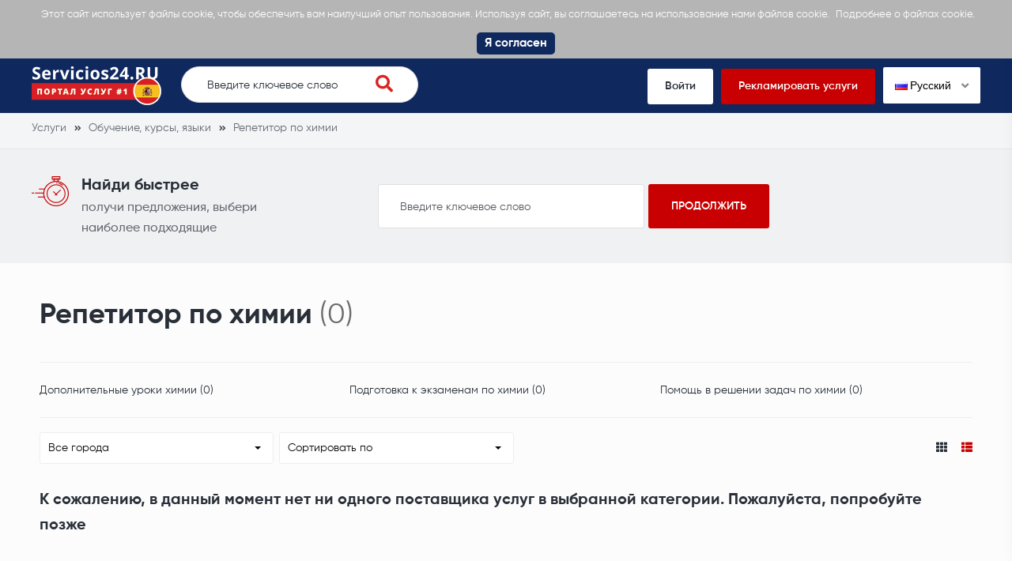

--- FILE ---
content_type: text/html; charset=UTF-8
request_url: https://servicios24.ru/repetitor-po-himii
body_size: 7135
content:
<!DOCTYPE html>
<html xmlns="http://www.w3.org/1999/xhtml" lang="ru-RU" data-lang="ru">
<head>
<meta charset="utf-8" />
<!--
!
! .d8888b   .d88b.  .d88888 888    888 888 .d8888b 888 .d88b.   .d8888b       .d88b.  .d8888b
! 88K      d88  88b d88     888    888 888 88K     888 d88""88b 88K          d88  88b 88K
! "Y8888b. 8888888  888     888    888 888 88K     888 888  888 "Y8888b.     8888888  "Y8888b.
!     X88  Y88      888     .88b  d88. 888 88K     888 Y88..88P      X88 d8b Y88           X88
!  88888P' "Y88888  888       Y8888P   888 'd8888P 888  "Y88P"  88888P'  Y8P "Y88888   88888P'
!
! Вы программист? Тогда разместите здесь свою рекламу: https://servicios24.ru//programmist	
-->
<title>Репетитор по химии лучшие объявления Испании - servicios24.ru</title>
<meta name="description" content="Репетитор по химии Заказать в Испании. servicios24.ru - свежие объявления на тему Репетитор по химии.">
<meta name="viewport" content="width=device-width, initial-scale=1">
<meta property="fb:app_id" content="487093208554187" />
<meta property="og:image" content="https://s.servicios24.ru/images/og-logo-servicios24-ru.png">
<meta property="og:image:width" content="1200" />
<meta property="og:image:height" content="630" />
<meta property="og:title" content="Репетитор по химии лучшие объявления Испании - servicios24.ru" />
<meta property="og:type" content="website" />
<meta property="og:description" content="Репетитор по химии Заказать в Испании. servicios24.ru - свежие объявления на тему Репетитор по химии." />
<meta property="og:url" content="https://servicios24.ru/repetitor-po-himii">
<link rel="icon" href="https://s.servicios24.ru/images/favicon.ico" type="image/x-icon" />
<link rel="icon" href="https://s.servicios24.ru/images/favicon.png" type="image/png" />
<link rel="apple-touch-icon" href="https://s.servicios24.ru/images/iphone.png">
<link rel="apple-touch-icon" sizes="120x120" href="https://s.servicios24.ru/images/iphone-retina.png">
<link rel="apple-touch-icon" sizes="76x76" href="https://s.servicios24.ru/images/ipad.png">
<link rel="apple-touch-icon" sizes="152x152" href="https://s.servicios24.ru/images/ipad-retina.png">
<link rel="stylesheet" type="text/css" href="https://s.servicios24.ru/flags/flags.css" />
<link rel="stylesheet" type="text/css" href="https://s.servicios24.ru/css/iealert/style.css" />
<link rel="stylesheet" type="text/css" href="https://s.servicios24.ru/css/fontawesome-all.min.css" />
<link rel="stylesheet" type="text/css" href="https://s.servicios24.ru/css/slick.css" />
<link rel="stylesheet" type="text/css" href="https://s.servicios24.ru/css/slick-theme.css" />
<link rel="stylesheet" type="text/css" href="https://s.servicios24.ru/css/jquery.fancybox.css" />
<link rel="stylesheet" type="text/css" href="https://s.servicios24.ru/libs/select2/select2.min.css" />
<link rel="stylesheet" type="text/css" href="https://s.servicios24.ru/style.css?v=1768653617" />
<link rel="stylesheet" type="text/css" href="https://s.servicios24.ru/custom.css?v=1768653617" />
<link rel="stylesheet" type="text/css" href="https://s.servicios24.ru/fonts.css" />
<link type="text/css" rel="stylesheet" id="arrowchat_css" media="all" href="https://c.servicios24.ru/external.php?type=css" charset="utf-8" />
<!--[if IE]>
<script src="http://html5shiv.googlecode.com/svn/trunk/html5.js"></script>
<![endif]-->
<link rel="dns-prefetch" href="//fonts.googleapis.com">
<link rel="dns-prefetch" href="//apis.google.com">
<link rel="dns-prefetch" href="//google-analytics.com">
<link rel="dns-prefetch" href="//www.google-analytics.com">
<link rel="dns-prefetch" href="//connect.facebook.net">
<script type="text/javascript">baseHref = 'https://servicios24.ru';</script>
<script type="text/javascript">imgDomain = 'https://i.servicios24.ru';</script>
<script type="text/javascript">cssDomain = 'https://s.servicios24.ru';</script>
<script type="text/javascript">isMobile = '0';</script>
<script>window.fbAsyncInit = function() {FB.init({appId:'487093208554187',autoLogAppEvents:true,xfbml:true,version:'v5.0'});};</script>
<script async defer src="https://connect.facebook.net/en_US/sdk.js"></script>
<meta name="google-site-verification" content="eyL_a_gRvGL2V4-HfxHEna4Hhf6DNZq_ujtEWj_6Dwg" />
<script async src="https://www.googletagmanager.com/gtag/js?id=UA-155658976-3"></script>
<script>window.dataLayer = window.dataLayer || []; function gtag(){dataLayer.push(arguments);} gtag('js', new Date()); gtag('config', 'UA-155658976-3');</script>
</head>
<body>
<div class="cookies-policy">
<div class="container">
<div class="cookies-content">
Этот сайт использует файлы cookie, чтобы обеспечить вам наилучший опыт пользования. Используя сайт, вы соглашаетесь на использование нами файлов cookie.  <a href="https://servicios24.ru/konfidencialnost" target="_blank">Подробнее о файлах cookie.</a> <div class="cookies-close">Я согласен</div>
</div>
</div>
</div>		
<header>
<div class="top-wrap">
<div class="container">
<div class="top clearfix">
<div class="logo">
<a href="https://servicios24.ru/"><img src="https://s.servicios24.ru/images/logo-servicios24-ru-1.png" alt=""></a>
</div>
<div class="search-wrap desktop">
<form class="search-form" action="https://servicios24.ru/poisk">
<input name="q" type="text" placeholder="Введите ключевое слово" id="t-search-i" value="" />
<button type="submit" class="search-submit"><i class="fas fa-search"></i></button>
</form>
</div>
<div class="buttons">
<ul>
<li><a href="https://servicios24.ru/vojti">Войти</a></li>
<li class="highlight"><a href="https://servicios24.ru/registrirovatsa">Рекламировать услуги</a></li>
<li>
<div class="switch-lang">
<div class="current-lang"><img class="lang-flag flag flag-ru" src="https://s.servicios24.ru/s.gif"/> Русский <i class="fas fa-angle-down"></i></div>
<div class="lang-dropdown">
<div class="selecting-lang"><a href="https://services24.es" target="_blank" rel="nofollow"><img class="lang-flag flag flag-en" src="https://s.servicios24.ru/s.gif"/> Английский</a></div>
<div class="selecting-lang"><a href="https://servicios24.ru" target="_blank" rel="nofollow"><img class="lang-flag flag flag-ru" src="https://s.servicios24.ru/s.gif"/> Русский</a></div>
<div class="selecting-lang"><a href="https://servicios.es" target="_blank" rel="nofollow"><img class="lang-flag flag flag-es" src="https://s.servicios24.ru/s.gif"/> Испанский</a></div>
</div>
</div>
</li>
</ul>
</div>
<div class="burger">
<div class="switch-lang mobile"> 
<div class="current-lang"><a data-fancybox data-src="#language-switcher" href="javascript:;"><img class="lang-flag flag flag-ru" src="https://s.servicios24.ru/s.gif"/></a></div>
</div>
<a href="#menu-open" class="menu-toggle">
<span class="button-menu-line button-menu-line--1"></span>
<span class="button-menu-line button-menu-line--2"></span>
<span class="button-menu-line button-menu-line--3"></span>
</a>
</div>
</div>
</div>
</div>
<!-- mobile menu -->
<div id="menu-open" class="menu-overlay">
<div class="mobile-overlay"></div>
<div class="menu-content">
<div class="menu-logo">
<a href="https://servicios24.ru/">
<img src="https://s.servicios24.ru/images/logo.png" alt="">
</a>
</div>
<nav class="mobile-menu">
<ul>
<li><a href="https://servicios24.ru/vojti">Войти</a></li>
<li><a href="https://servicios24.ru/registrirovatsa">Рекламировать услуги</a></li>
<li><a href="javascript:;">Поиск услуг</a></li>
<li><a href="https://servicios24.ru/polucit-predlozenia">Получить предложения</a></li>
<li><a href="https://servicios24.ru/sprosite-professionalov">Спросить профессионалов</a></li>
<li><a href="https://servicios24.ru/smotret-primery">Смотреть образцы</a></li>
</ul>
</nav>
</div>
</div>
<!-- /mobile menu -->
</header>
<div style="display: none;" id="language-switcher">
<ul>
<li><a href="https://services24.es" target="_blank" rel="nofollow"><img class="lang-flag flag flag-en" src="https://s.servicios24.ru/s.gif"/> Английский</a></li>
<li><a href="https://servicios24.ru" target="_blank"r el="nofollow"><img class="lang-flag flag flag-ru" src="https://s.servicios24.ru/s.gif"/> Русский</a></li>
<li><a href="https://servicios.es" target="_blank" rel="nofollow"><img class="lang-flag flag flag-es" src="https://s.servicios24.ru/s.gif"/> Испанский</a></li>
</ul>
</div>
<div style="display: none;" id="account-menu">
<ul>
<li><a href="https://servicios24.ru/moj-akkaunt"><i class="fas fa-user-alt"></i> Мой аккаунт</a></li>
<li><a href="https://servicios24.ru/nastrojki"><i class="fas fa-cog"></i> Настройки</a></li>
<li><a href="https://servicios24.ru/moi-stranicy"><i class="fas fa-star"></i> Мои страницы</a></li>
<li><a href="https://servicios24.ru/novaa-stranica"><i class="fas fa-plus"></i> Создать страницу</a></li>
<li><a href="https://servicios24.ru/scet"><i class="fas fa-euro-sign"></i> Мой баланс -  &euro;</a></li>
<li><a href="javascript:custom.logout();"><i class="fas fa-sign-out-alt"></i> Выйти</a></li>
</ul>
</div>															
<div class="inner-pg category-pg simple">
<div class="breadcrumbs">
<div class="container">
<ul vocab="http://schema.org/" typeof="BreadcrumbList">
<li property="itemListElement" typeof="ListItem">
<a property="item" typeof="WebPage" href="https://servicios24.ru" title="Услуги"><span property="name">Услуги</span></a>
<meta property="position" content="1">
</li>
<li property="itemListElement" typeof="ListItem">
<a property="item" typeof="WebPage" href="https://servicios24.ru/obucenie-kursy-azyki" title="Обучение, курсы, языки"><span property="name">Обучение, курсы, языки</span></a>
<meta property="position" content="2">
</li>
<li property="itemListElement" typeof="ListItem">
<a property="item" typeof="WebPage" href="https://servicios24.ru/repetitor-po-himii" title="Репетитор по химии"><span property="name">Репетитор по химии</span></a>
<meta property="position" content="3">
</li>
</ul>
</div>
</div>	
<div class="find-it">
<div class="container">
<div class="content">
<div class="wrap-left">
<div class="icon">
<img src="https://s.servicios24.ru/images/timer.png" alt="">
</div>
<div class="text">
<div class="h4">Найди быстрее</div>
<p>получи предложения, выбери наиболее подходящие</p>
</div>
</div>
<div class="wrap-right">
<form action="https://servicios24.ru/poisk">
<input name="q" type="text" placeholder="Введите ключевое слово" value="" />
<input type="submit" value="продолжить">
</form>
</div>
</div>
</div>
</div>  
<div class="category-wrap">
<div class="container">
<div class="cell x12">
<div class="heading">
<div class="h1"><h1>Репетитор по химии</h1> <span>(0)</span></div>
</div>
<div class="subcategories desktop">
<ul>
<li><a href="https://servicios24.ru/dopolnitelnye-uroki-himii" title="Дополнительные уроки химии">Дополнительные уроки химии (0)</a></li>
<li><a href="https://servicios24.ru/podgotovka-k-ekzamenam-po-himii" title="Подготовка к экзаменам по химии">Подготовка к экзаменам по химии (0)</a></li>
<li><a href="https://servicios24.ru/pomos-v-resenii-zadac-po-himii" title="Помощь в решении задач по химии">Помощь в решении задач по химии (0)</a></li>
</ul>
</div>
</div>
<div class="clear"></div>
<div class="cell x12">
<div class="mobile">
<div class="filters">
<div class="filter">
<select name="filter-category" id="filter-category">
<option value="https://servicios24.ru/dopolnitelnye-uroki-himii">Дополнительные уроки химии (0)</option>
<option value="https://servicios24.ru/podgotovka-k-ekzamenam-po-himii">Подготовка к экзаменам по химии (0)</option>
<option value="https://servicios24.ru/pomos-v-resenii-zadac-po-himii">Помощь в решении задач по химии (0)</option>
</select>
</div>
</div>
</div>
<div class="filters">
<div class="filter">
<select name="filter-city" id="filter-city">
<option value="https://servicios24.ru/repetitor-po-himii">Все города</option>
</select>
</div>
<div class="filter">
<select name="filter-sort" id="filter-sort">
<option value="0" selected>Сортировать по</option>
<option value="1">Мин. час. тариф</option>
<option value="2">Мах. час. тариф</option>
<option value="3">Большинство рекомендаций</option>
<option value="4">Наибольший стаж</option>
<option value="5">Наибольшее кол. примеров</option>
</select>
</div>
<div class="filter layout">
<a href="javascript:;" class="layout-trigger" data-value="th"><i class="fas fa-th"></i></a>
<a href="javascript:;" class="layout-trigger active" data-value="thlist"><i class="fas fa-th-list"></i></a>
</div>
</div>				
<div class="boxes mm active no-results">
<div class="h4">К сожалению, в данный момент нет ни одного поставщика услуг в выбранной категории. Пожалуйста, попробуйте позже</div>
</div>
</div>
</div>
<div class="all-categories categories-boxes">
<div class="container">
<div class="cell x12 boxes">
<div class="row">
<div class="col_33">
<div class="box">
<div class="list">
<div class="h2">Популярные города</div>
<li><div class="h3"><a href="https://servicios24.ru/repetitor-po-himii/madrid" title="Репетитор по химии / Мадрид">Репетитор по химии <strong>Мадрид</strong></a></div><li>
<li><div class="h3"><a href="https://servicios24.ru/repetitor-po-himii/malaga" title="Репетитор по химии / Малага">Репетитор по химии <strong>Малага</strong></a></div><li>
<li><div class="h3"><a href="https://servicios24.ru/repetitor-po-himii/valensia" title="Репетитор по химии / Валенсия">Репетитор по химии <strong>Валенсия</strong></a></div><li>
<li><div class="h3"><a href="https://servicios24.ru/repetitor-po-himii/barselona" title="Репетитор по химии / Барселона">Репетитор по химии <strong>Барселона</strong></a></div><li>
<li><div class="h3"><a href="https://servicios24.ru/repetitor-po-himii/sevila" title="Репетитор по химии / Севилья">Репетитор по химии <strong>Севилья</strong></a></div><li>
<li><div class="h3"><a href="https://servicios24.ru/repetitor-po-himii/mursia" title="Репетитор по химии / Мурсия">Репетитор по химии <strong>Мурсия</strong></a></div><li>
<li><div class="h3"><a href="https://servicios24.ru/repetitor-po-himii/bilbao" title="Репетитор по химии / Бильбао">Репетитор по химии <strong>Бильбао</strong></a></div><li>
</div>
</div>
</div>
<div class="col_33">
<div class="box">
<div class="list">
<div class="h2">Пакеты услуг</div>
<ul>
<li><div class="h3"><a href="https://servicios24.ru/prokat-avtomobilej" title="Прокат автомобилей">Прокат автомобилей</a></div><li>
<li><div class="h3"><a href="https://servicios24.ru/ekskursii-gidy" title="Экскурсии, гиды">Экскурсии, гиды</a></div><li>
<li><div class="h3"><a href="https://servicios24.ru/sozdanie-veb-sajtov" title="Создание веб сайтов">Создание веб сайтов</a></div><li>
<li><div class="h3"><a href="https://servicios24.ru/razvlecenia-dla-detej" title="Развлечения для детей">Развлечения для детей</a></div><li>
<li><div class="h3"><a href="https://servicios24.ru/svadebnye-uslugi/svadebnye-fotografy" title="Свадебные фотографы">Свадебные фотографы</a></div><li>
<li><div class="h3"><a href="https://servicios24.ru/svadebnye-uslugi/narasivanie-resnic" title="Наращивание ресниц">Наращивание ресниц</a></div><li>
<li><div class="h3"><a href="https://servicios24.ru/dizajner-interjera" title="Дизайнер интерьера">Дизайнер интерьера</a></div><li>
<li><div class="h3"><a href="https://servicios24.ru/svadebnye-uslugi/fotostudiji" title="Фотостудии">Фотостудии</a></div><li>
<li><div class="h3"><a href="https://servicios24.ru/uborka-kvartir" title="Уборка квартир">Уборка квартир</a></div><li>
<li><div class="h3"><a href="https://servicios24.ru/uridiceskie-uslugi" title="Юридические услуги">Юридические услуги</a></div><li>
<li><div class="h3"><a href="https://servicios24.ru/santehnik-na-dom" title="Сантехник на дом">Сантехник на дом</a></div><li>
<li><div class="h3"><a href="https://servicios24.ru/buhgalterskie-uslugi" title="Бухгалтерские услуги">Бухгалтерские услуги</a></div><li>
</ul>
</div>
</div>
</div>
<div class="col_33">
<div class="box">
<div class="list">
<div class="h2">Все категории</div>
<ul>
<li><div class="h3"><a href="https://servicios24.ru/buro-perevodov-perevodciki" title="Бюро переводов, переводчики">Бюро переводов, переводчики</a></div><li>
<li><div class="h3"><a href="https://servicios24.ru/ucitel-muzyki" title="Учитель музыки">Учитель музыки</a></div><li>
<li><div class="h3"><a href="https://servicios24.ru/kursy-anglijskogo-azyka-uroki" title="Курсы английского языка, уроки">Курсы английского языка, уроки</a></div><li>
<li><div class="h3"><a href="https://servicios24.ru/tancy-uroki-tancev" title="Танцы, уроки танцев">Танцы, уроки танцев</a></div><li>
<li><div class="h3"><a href="https://servicios24.ru/repetitor-po-matematike" title="Репетитор по математике">Репетитор по математике</a></div><li>
<li><div class="h3"><a href="https://servicios24.ru/repetitor-ispanskogo-azyka" title="Репетитор испанского языка">Репетитор испанского языка</a></div><li>
<li><div class="h3"><a href="https://servicios24.ru/repetitor-russkogo-jazyka" title="Репетитор русского языка">Репетитор русского языка</a></div><li>
<li><div class="h3"><a href="https://servicios24.ru/uroki-penia-vokala" title="Уроки пения, вокала">Уроки пения, вокала</a></div><li>
<li><div class="h3"><a href="https://servicios24.ru/ucitel-iskusstva" title="Учитель искусства">Учитель искусства</a></div><li>
<li><div class="h3"><a href="https://servicios24.ru/lektor" title="Лектор">Лектор</a></div><li>
<li><div class="h3"><a href="https://servicios24.ru/specialist-po-koucingu-kouc" title="Специалист по коучингу (коуч)">Специалист по коучингу (коуч)</a></div><li>
<li><div class="h3"><a href="https://servicios24.ru/ucitel-russkogo-azyka" title="Учитель русского языка">Учитель русского языка</a></div><li>
<li><div class="h3"><a href="https://servicios24.ru/podgotovka-professionalov-krasoty" title="Подготовка профессионалов красоты">Подготовка профессионалов красоты</a></div><li>
<li><div class="h3"><a href="https://servicios24.ru/kursy-norvezskogo-azyka-uroki" title="Курсы норвежского языка, уроки">Курсы норвежского языка, уроки</a></div><li>
<li><div class="h3"><a href="https://servicios24.ru/kursy-nemeckogo-azyka-uroki" title="Курсы немецкого языка, уроки">Курсы немецкого языка, уроки</a></div><li>
<li><div class="h3"><a href="https://servicios24.ru/kursy-svedskogo-azyka-uroki" title="Курсы шведского языка, уроки">Курсы шведского языка, уроки</a></div><li>
<li><div class="h3"><a href="https://servicios24.ru/kursy-ispanskogo-azyka-uroki" title="Курсы испанского языка, уроки">Курсы испанского языка, уроки</a></div><li>
<li><div class="h3"><a href="https://servicios24.ru/neformalnoe-obrazovanie-detej" title="Неформальное образование детей">Неформальное образование детей</a></div><li>
<li><div class="h3"><a href="https://servicios24.ru/kursy-francuzskogo-azyka-uroki" title="Курсы французского языка, уроки">Курсы французского языка, уроки</a></div><li>
<li><div class="h3"><a href="https://servicios24.ru/repetitor-po-informatike" title="Репетитор по информатике">Репетитор по информатике</a></div><li>
<li><div class="h3"><a href="https://servicios24.ru/repetitor-po-fizike" title="Репетитор по физике">Репетитор по физике</a></div><li>
<li><div class="h3"><a href="https://servicios24.ru/kursy-italanskogo-azyka-uroki" title="Курсы итальянского языка, уроки">Курсы итальянского языка, уроки</a></div><li>
<li><div class="h3"><a href="https://servicios24.ru/repetitor-po-biologii" title="Репетитор по биологии">Репетитор по биологии</a></div><li>
<li><div class="h3"><a href="https://servicios24.ru/drugie-raznye-kursy" title="Другие разные курсы">Другие разные курсы</a></div><li>
<li><div class="h3"><a href="https://servicios24.ru/ucitel-zdorova" title="Учитель здоровья">Учитель здоровья</a></div><li>
<li><div class="h3"><a href="https://servicios24.ru/repetitor-po-istorii" title="Репетитор по истории">Репетитор по истории</a></div><li>
<li><div class="h3"><a href="https://servicios24.ru/repetitory-po-arhitekture" title="Репетиторы по архитектуре">Репетиторы по архитектуре</a></div><li>
<li><div class="h3"><a href="https://servicios24.ru/repetitor-po-himii" title="Репетитор по химии">Репетитор по химии</a></div><li>
<li><div class="h3"><a href="https://servicios24.ru/kursy-aponskogo-azyka-uroki" title="Курсы японского языка, уроки">Курсы японского языка, уроки</a></div><li>
<li><div class="h3"><a href="https://servicios24.ru/kursy-portugalskogo-azyka-uroki" title="Курсы португальского языка, уроки">Курсы португальского языка, уроки</a></div><li>
<li><div class="h3"><a href="https://servicios24.ru/kursy-datskogo-azyka-uroki" title="Курсы датского языка, уроки">Курсы датского языка, уроки</a></div><li>
<li><div class="h3"><a href="https://servicios24.ru/kursy-gollandskogo-azyka-uroki" title="Курсы голландского языка, уроки">Курсы голландского языка, уроки</a></div><li>
<li><div class="h3"><a href="https://servicios24.ru/kursy-kitajskogo-azyka-uroki" title="Курсы китайского языка, уроки">Курсы китайского языка, уроки</a></div><li>
<li><div class="h3"><a href="https://servicios24.ru/arenda-i-prodaza-knig" title="Аренда и продажа книг">Аренда и продажа книг</a></div><li>
<li><div class="h3"><a href="https://servicios24.ru/konsultant-po-karere-i-licnostnomu-rostu" title="Консультант по карьере и личностному росту">Консультант по карьере и личностному росту</a></div><li>
<li><div class="h3"><a href="https://servicios24.ru/detskij-sad" title="Детский сад">Детский сад</a></div><li>
<li><div class="h3"><a href="https://servicios24.ru/kursy-perevoda" title="Курсы перевода">Курсы перевода</a></div><li>
<li><div class="h3"><a href="https://servicios24.ru/trener-po-oratorskomu-iskusstvu" title="Тренер по ораторскому искусству">Тренер по ораторскому искусству</a></div><li>
<li><div class="h3"><a href="https://servicios24.ru/repetitor-po-geografii" title="Репетитор по географии">Репетитор по географии</a></div><li>
<li><div class="h3"><a href="https://servicios24.ru/ucitel-etiki" title="Учитель этики">Учитель этики</a></div><li>
<li><div class="h3"><a href="https://servicios24.ru/ucitel-esperanto" title="Учитель эсперанто">Учитель эсперанто</a></div><li>
<li><div class="h3"><a href="https://servicios24.ru/kursy-fotografii" title="Курсы фотографии">Курсы фотографии</a></div><li>
<li><div class="h3"><a href="https://servicios24.ru/ucitel-religii" title="Учитель религии">Учитель религии</a></div><li>
<li><div class="h3"><a href="https://servicios24.ru/ucitel-polskogo-azyka" title="Учитель польского языка">Учитель польского языка</a></div><li>
<li><div class="h3"><a href="https://servicios24.ru/kursy-arabskogo-azyka-uroki" title="Курсы арабского языка, уроки">Курсы арабского языка, уроки</a></div><li>
<li><div class="h3"><a href="https://servicios24.ru/repetitor-po-shahmatam" title="Репетитор по шахматам">Репетитор по шахматам</a></div><li>
</ul>
</div>
</div>
</div>
</div>
</div>
<div class="clear"></div>
</div>
</div>		
<div class="searches">
<div class="container">
<div class="cell x12">
<div class="heading">
<div class="h2">Популярные запросы:</div>
</div>
<div class="content">
<ul>
<li><a href="https://servicios24.ru/prokat-avtomobilej">Прокат автомобилей</a></li>
<li><a href="https://servicios24.ru/ekskursii-gidy">Экскурсии, гиды</a></li>
<li><a href="https://servicios24.ru/sozdanie-veb-sajtov">Создание веб сайтов</a></li>
<li><a href="https://servicios24.ru/razvlecenia-dla-detej">Развлечения для детей</a></li>
<li><a href="https://servicios24.ru/svadebnye-uslugi/svadebnye-fotografy">Свадебные фотографы</a></li>
<li><a href="https://servicios24.ru/svadebnye-uslugi/narasivanie-resnic">Наращивание ресниц</a></li>
<li><a href="https://servicios24.ru/dizajner-interjera">Дизайнер интерьера</a></li>
<li><a href="https://servicios24.ru/svadebnye-uslugi/fotostudiji">Фотостудии</a></li>
<li><a href="https://servicios24.ru/uborka-kvartir">Уборка квартир</a></li>
<li><a href="https://servicios24.ru/uridiceskie-uslugi">Юридические услуги</a></li>
<li><a href="https://servicios24.ru/santehnik-na-dom">Сантехник на дом</a></li>
<li><a href="https://servicios24.ru/buhgalterskie-uslugi">Бухгалтерские услуги</a></li>
</ul>
</div>
</div>
<div class="clear"></div>
</div>
</div>
</div>
</div>							
<footer>
<div class="top">
<div class="container">
<div class="contacts">
<ul>
<li><i class="fas fa-envelope"></i> <a href="/cdn-cgi/l/email-protection#cfa6a1a9a08fbcaabdb9a6aca6a0bcfdfbe1bdba"><span class="__cf_email__" data-cfemail="234a4d454c63504651554a404a4c5011170d5156">[email&#160;protected]</span></a></li>				</ul>
</div>
</div>
</div>
<div class="footer">
<div class="container">
<div class="cell by5 first-column">
<div class="logo">
<a href="https://servicios24.ru/"><img src="https://s.servicios24.ru/images/logo-servicios24-ru-1.png" alt=""></a>
</div>
<ul class="socials">
<li><a href="https://www.instagram.com" target="_blank"><i class="fab fa-instagram"></i></a></li>					<li><a href="https://www.facebook.com/Servicios24ru-109489817332091" target="_blank"><i class="fab fa-facebook-f"></i></a></li>									</ul>
</div>
<div class="cell by5">
<div class="widget">
<div class="h2">Нужна помощь?</div>
<ul>
<li><a href="https://servicios24.ru/o-nas">О нас</a></li>
<li><a href="https://servicios24.ru/uslovia-polzovania">Условия пользования</a></li>
<li><a href="https://servicios24.ru/konfidencialnost">Конфиденциальность</a></li>
<li><a href="https://servicios24.ru/kontakty">Контакты</a></li>
<li><a href="https://servicios24.ru/ru/faq">FAQ</a></li>
<li><a href="https://servicios24.ru/vse-kategorii-uslug">Все категории</a></li>
</ul>
</div>
</div>
<div class="cell by5">
<div class="widget">
<div class="h2">Популярные категории</div>
<ul>
<li><a href="https://servicios24.ru/internet-it">Интернет, ИТ</a></li>
<li><a href="https://servicios24.ru/buhgalterskie-uslugi">Бухгалтерские услуги</a></li>
<li><a href="https://servicios24.ru/svadebnye-uslugi/svadebnye-fotografy">Свадебные фотографы</a></li>
<li><a href="https://servicios24.ru/ohrannik">Охранник</a></li>
<li><a href="https://servicios24.ru/uslugi-po-stroitelstvu-doma/arhitektory-proektirovanie">Архитекторы, проектирование</a></li>
<li><a href="https://servicios24.ru/astrolog">Астролог</a></li>
</ul>
</div>
</div>
<div class="cell by5">
<div class="widget">
<div class="h2">Популярные категории</div>
<ul>
<li><a href="https://servicios24.ru/florist-salon-cvetov-cvetocnyj-magazin">Флорист, салон цветов, цветочный магазин</a></li>
<li><a href="https://servicios24.ru/fotografy">Фотографы</a></li>
<li><a href="https://servicios24.ru/trener-po-fitnesu">Тренер по фитнесу</a></li>
<li><a href="https://servicios24.ru/repetitor-po-fizike">Репетитор по физике</a></li>
<li><a href="https://servicios24.ru/fotouslugi">Фотоуслуги</a></li>
</ul>
</div>
</div>
<div class="cell by5">
<div class="widget">
<div class="h2">Популярные категории</div>
<ul>
<li><a href="https://servicios24.ru/ekskursii-gidy">Экскурсии, гиды</a></li>
<li><a href="https://servicios24.ru/nana">Няня</a></li>
<li><a href="https://servicios24.ru/remont-mobilnyh-telefonov">Ремонт мобильных телефонов</a></li>
<li><a href="https://servicios24.ru/uslugi-po-stroitelstvu-doma/stroitelnye-raboty">Строительные работы</a></li>
</ul>
</div>
</div>
<div class="clear"></div>
</div>
</div>
<div class="available-on">
<div class="container">
<p>В вашем телефоне или планшете</p>
<div class="images">
<div class="img">
<a href="https://apps.apple.com/es/app/servicios-es/id1507939662?l=ru" target="_blank"><img src="https://s.servicios24.ru/images/app-store.png" alt=""></a>
</div>
<div class="img">
<a href="https://play.google.com/store/apps/details?id=servicios.es" target="_blank"><img src="https://s.servicios24.ru/images/google-play.png" alt=""></a>
</div>
</div>
</div>
</div>
<div class="copyright">
<div class="container">
<p>Копирайт &copy; servicios24.ru 2026. Все права защищены. Siteways International A.G</p>
</div>
</div>
</footer>
<div id="copyMore" style="display:none;">Найди больше на</div>	
<script data-cfasync="false" src="/cdn-cgi/scripts/5c5dd728/cloudflare-static/email-decode.min.js"></script><script src="//ajax.googleapis.com/ajax/libs/jquery/3.1.0/jquery.min.js"></script>
<script type="text/javascript" src="https://s.servicios24.ru/js/modernizr_2.8.3.js"></script>
<script type="text/javascript" src="https://s.servicios24.ru/js/iealert.min.js"></script>
<script type="text/javascript" src="https://s.servicios24.ru/js/masonry.pkgd.min.js"></script>
<script type="text/javascript" src="https://s.servicios24.ru/js/jquery.selectric.min.js"></script>
<script type="text/javascript" src="https://s.servicios24.ru/js/slick.min.js"></script>
<script type="text/javascript" src="https://s.servicios24.ru/js/jquery.fancybox.js"></script>
<script type="text/javascript" src="https://s.servicios24.ru/libs/select2/select2.full.min.js"></script>
<script type="text/javascript" src="https://s.servicios24.ru/libs/select2/i18n/ru.js"></script>
<script type="text/javascript" src="https://s.servicios24.ru/libs/clipboard.min.js"></script>
<script type="text/javascript" src="https://c.servicios24.ru/external.php?type=djs" charset="utf-8"></script>
<script type="text/javascript" src="https://c.servicios24.ru/external.php?type=js" charset="utf-8"></script>
<script type="text/javascript" src="https://s.servicios24.ru/script.js?v=1768653617"></script>
<script type="text/javascript" src="https://s.servicios24.ru/custom.js?v=1768653617"></script>
<script type="text/javascript" src="https://s.servicios24.ru/stats.js?v=1768653617"></script>
<script defer src="https://static.cloudflareinsights.com/beacon.min.js/vcd15cbe7772f49c399c6a5babf22c1241717689176015" integrity="sha512-ZpsOmlRQV6y907TI0dKBHq9Md29nnaEIPlkf84rnaERnq6zvWvPUqr2ft8M1aS28oN72PdrCzSjY4U6VaAw1EQ==" data-cf-beacon='{"version":"2024.11.0","token":"7553e0fe315748a5a5ff3f91fa0e97c2","r":1,"server_timing":{"name":{"cfCacheStatus":true,"cfEdge":true,"cfExtPri":true,"cfL4":true,"cfOrigin":true,"cfSpeedBrain":true},"location_startswith":null}}' crossorigin="anonymous"></script>
</body>
</html>